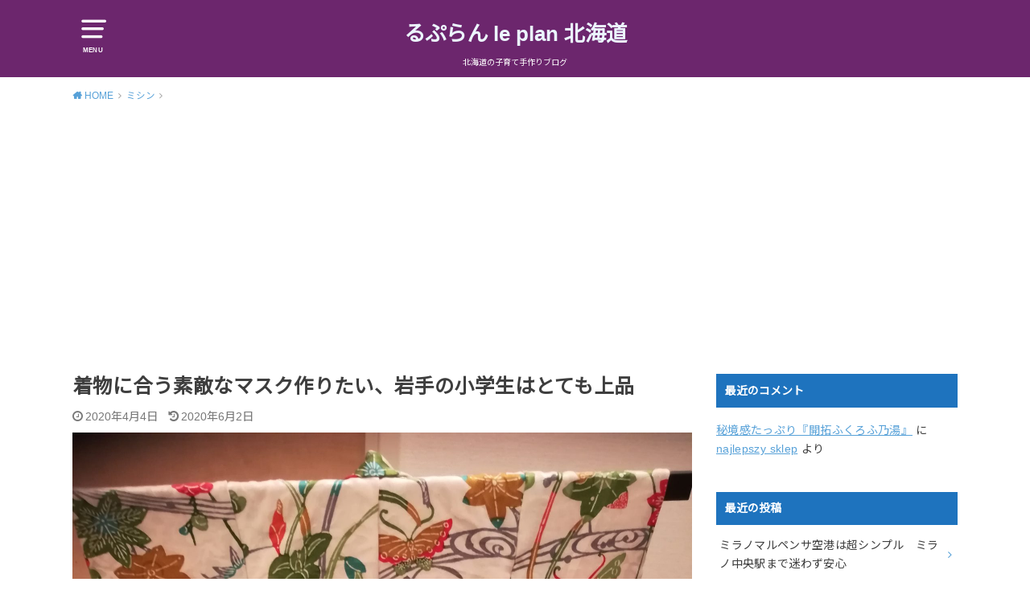

--- FILE ---
content_type: text/html; charset=UTF-8
request_url: https://www.le-plan.com/ryorisyo
body_size: 16751
content:
<!doctype html>
<html dir="ltr" lang="ja" prefix="og: https://ogp.me/ns#">

<head>

	<meta charset="utf-8">
	<meta http-equiv="X-UA-Compatible" content="IE=edge">
	<meta name="HandheldFriendly" content="True">
	<meta name="MobileOptimized" content="320">
	<meta name="viewport" content="width=device-width, initial-scale=1"/>
	<link rel="pingback" href="https://www.le-plan.com/xmlrpc.php"><title>着物に合う素敵なマスク作りたい、岩手の小学生はとても上品 | るぷらん le plan 北海道</title>

		<!-- All in One SEO 4.9.3 - aioseo.com -->
	<meta name="description" content="おはよう日本で紹介された入学式が素敵すぎて。伝統で上品な袴姿の入学式。着物柄の美しいマスクで作りたくなりました" />
	<meta name="robots" content="max-snippet:-1, max-image-preview:large, max-video-preview:-1" />
	<meta name="author" content="るぷらん"/>
	<meta name="keywords" content="美しいマスク、着物、綾里小学校" />
	<link rel="canonical" href="https://www.le-plan.com/ryorisyo" />
	<meta name="generator" content="All in One SEO (AIOSEO) 4.9.3" />
		<meta property="og:locale" content="ja_JP" />
		<meta property="og:site_name" content="るぷらん le plan   北海道 | 北海道の子育て手作りブログ" />
		<meta property="og:type" content="article" />
		<meta property="og:title" content="着物に合う素敵なマスク作りたい、岩手の小学生はとても上品 | るぷらん le plan 北海道" />
		<meta property="og:description" content="おはよう日本で紹介された入学式が素敵すぎて。伝統で上品な袴姿の入学式。着物柄の美しいマスクで作りたくなりました" />
		<meta property="og:url" content="https://www.le-plan.com/ryorisyo" />
		<meta property="article:published_time" content="2020-04-03T16:18:19+00:00" />
		<meta property="article:modified_time" content="2020-06-01T23:38:35+00:00" />
		<meta name="twitter:card" content="summary" />
		<meta name="twitter:title" content="着物に合う素敵なマスク作りたい、岩手の小学生はとても上品 | るぷらん le plan 北海道" />
		<meta name="twitter:description" content="おはよう日本で紹介された入学式が素敵すぎて。伝統で上品な袴姿の入学式。着物柄の美しいマスクで作りたくなりました" />
		<script type="application/ld+json" class="aioseo-schema">
			{"@context":"https:\/\/schema.org","@graph":[{"@type":"Article","@id":"https:\/\/www.le-plan.com\/ryorisyo#article","name":"\u7740\u7269\u306b\u5408\u3046\u7d20\u6575\u306a\u30de\u30b9\u30af\u4f5c\u308a\u305f\u3044\u3001\u5ca9\u624b\u306e\u5c0f\u5b66\u751f\u306f\u3068\u3066\u3082\u4e0a\u54c1 | \u308b\u3077\u3089\u3093 le plan \u5317\u6d77\u9053","headline":"\u7740\u7269\u306b\u5408\u3046\u7d20\u6575\u306a\u30de\u30b9\u30af\u4f5c\u308a\u305f\u3044\u3001\u5ca9\u624b\u306e\u5c0f\u5b66\u751f\u306f\u3068\u3066\u3082\u4e0a\u54c1","author":{"@id":"https:\/\/www.le-plan.com\/author\/le-plan#author"},"publisher":{"@id":"https:\/\/www.le-plan.com\/#person"},"image":{"@type":"ImageObject","url":"https:\/\/www.le-plan.com\/wp-content\/uploads\/2020\/04\/IMG_20200525_125501-scaled.jpg","width":1920,"height":2560,"caption":"btr"},"datePublished":"2020-04-04T01:18:19+09:00","dateModified":"2020-06-02T08:38:35+09:00","inLanguage":"ja","mainEntityOfPage":{"@id":"https:\/\/www.le-plan.com\/ryorisyo#webpage"},"isPartOf":{"@id":"https:\/\/www.le-plan.com\/ryorisyo#webpage"},"articleSection":"\u30df\u30b7\u30f3, \u5b50\u80b2\u3066, \u624b\u4f5c\u308a, \u707d\u5bb3"},{"@type":"BreadcrumbList","@id":"https:\/\/www.le-plan.com\/ryorisyo#breadcrumblist","itemListElement":[{"@type":"ListItem","@id":"https:\/\/www.le-plan.com#listItem","position":1,"name":"\u30db\u30fc\u30e0","item":"https:\/\/www.le-plan.com","nextItem":{"@type":"ListItem","@id":"https:\/\/www.le-plan.com\/category\/%e5%ad%90%e8%82%b2%e3%81%a6#listItem","name":"\u5b50\u80b2\u3066"}},{"@type":"ListItem","@id":"https:\/\/www.le-plan.com\/category\/%e5%ad%90%e8%82%b2%e3%81%a6#listItem","position":2,"name":"\u5b50\u80b2\u3066","item":"https:\/\/www.le-plan.com\/category\/%e5%ad%90%e8%82%b2%e3%81%a6","nextItem":{"@type":"ListItem","@id":"https:\/\/www.le-plan.com\/ryorisyo#listItem","name":"\u7740\u7269\u306b\u5408\u3046\u7d20\u6575\u306a\u30de\u30b9\u30af\u4f5c\u308a\u305f\u3044\u3001\u5ca9\u624b\u306e\u5c0f\u5b66\u751f\u306f\u3068\u3066\u3082\u4e0a\u54c1"},"previousItem":{"@type":"ListItem","@id":"https:\/\/www.le-plan.com#listItem","name":"\u30db\u30fc\u30e0"}},{"@type":"ListItem","@id":"https:\/\/www.le-plan.com\/ryorisyo#listItem","position":3,"name":"\u7740\u7269\u306b\u5408\u3046\u7d20\u6575\u306a\u30de\u30b9\u30af\u4f5c\u308a\u305f\u3044\u3001\u5ca9\u624b\u306e\u5c0f\u5b66\u751f\u306f\u3068\u3066\u3082\u4e0a\u54c1","previousItem":{"@type":"ListItem","@id":"https:\/\/www.le-plan.com\/category\/%e5%ad%90%e8%82%b2%e3%81%a6#listItem","name":"\u5b50\u80b2\u3066"}}]},{"@type":"Person","@id":"https:\/\/www.le-plan.com\/#person","name":"\u308b\u3077\u3089\u3093","image":{"@type":"ImageObject","@id":"https:\/\/www.le-plan.com\/ryorisyo#personImage","url":"https:\/\/secure.gravatar.com\/avatar\/7eb403188ab44c05ad9153a5451e79b060e644a1281cf80d02b3dfed7644d6d7?s=96&d=identicon&r=g","width":96,"height":96,"caption":"\u308b\u3077\u3089\u3093"}},{"@type":"Person","@id":"https:\/\/www.le-plan.com\/author\/le-plan#author","url":"https:\/\/www.le-plan.com\/author\/le-plan","name":"\u308b\u3077\u3089\u3093","image":{"@type":"ImageObject","@id":"https:\/\/www.le-plan.com\/ryorisyo#authorImage","url":"https:\/\/secure.gravatar.com\/avatar\/7eb403188ab44c05ad9153a5451e79b060e644a1281cf80d02b3dfed7644d6d7?s=96&d=identicon&r=g","width":96,"height":96,"caption":"\u308b\u3077\u3089\u3093"}},{"@type":"WebPage","@id":"https:\/\/www.le-plan.com\/ryorisyo#webpage","url":"https:\/\/www.le-plan.com\/ryorisyo","name":"\u7740\u7269\u306b\u5408\u3046\u7d20\u6575\u306a\u30de\u30b9\u30af\u4f5c\u308a\u305f\u3044\u3001\u5ca9\u624b\u306e\u5c0f\u5b66\u751f\u306f\u3068\u3066\u3082\u4e0a\u54c1 | \u308b\u3077\u3089\u3093 le plan \u5317\u6d77\u9053","description":"\u304a\u306f\u3088\u3046\u65e5\u672c\u3067\u7d39\u4ecb\u3055\u308c\u305f\u5165\u5b66\u5f0f\u304c\u7d20\u6575\u3059\u304e\u3066\u3002\u4f1d\u7d71\u3067\u4e0a\u54c1\u306a\u88b4\u59ff\u306e\u5165\u5b66\u5f0f\u3002\u7740\u7269\u67c4\u306e\u7f8e\u3057\u3044\u30de\u30b9\u30af\u3067\u4f5c\u308a\u305f\u304f\u306a\u308a\u307e\u3057\u305f","inLanguage":"ja","isPartOf":{"@id":"https:\/\/www.le-plan.com\/#website"},"breadcrumb":{"@id":"https:\/\/www.le-plan.com\/ryorisyo#breadcrumblist"},"author":{"@id":"https:\/\/www.le-plan.com\/author\/le-plan#author"},"creator":{"@id":"https:\/\/www.le-plan.com\/author\/le-plan#author"},"image":{"@type":"ImageObject","url":"https:\/\/www.le-plan.com\/wp-content\/uploads\/2020\/04\/IMG_20200525_125501-scaled.jpg","@id":"https:\/\/www.le-plan.com\/ryorisyo\/#mainImage","width":1920,"height":2560,"caption":"btr"},"primaryImageOfPage":{"@id":"https:\/\/www.le-plan.com\/ryorisyo#mainImage"},"datePublished":"2020-04-04T01:18:19+09:00","dateModified":"2020-06-02T08:38:35+09:00"},{"@type":"WebSite","@id":"https:\/\/www.le-plan.com\/#website","url":"https:\/\/www.le-plan.com\/","name":"\u308b\u3077\u3089\u3093 le plan   \u5317\u6d77\u9053","description":"\u5317\u6d77\u9053\u306e\u5b50\u80b2\u3066\u624b\u4f5c\u308a\u30d6\u30ed\u30b0","inLanguage":"ja","publisher":{"@id":"https:\/\/www.le-plan.com\/#person"}}]}
		</script>
		<!-- All in One SEO -->

<link rel='dns-prefetch' href='//webfonts.xserver.jp' />
<link rel='dns-prefetch' href='//fonts.googleapis.com' />
<link rel="alternate" type="application/rss+xml" title="るぷらん le plan   北海道 &raquo; フィード" href="https://www.le-plan.com/feed" />
<link rel="alternate" type="application/rss+xml" title="るぷらん le plan   北海道 &raquo; コメントフィード" href="https://www.le-plan.com/comments/feed" />
<link rel="alternate" title="oEmbed (JSON)" type="application/json+oembed" href="https://www.le-plan.com/wp-json/oembed/1.0/embed?url=https%3A%2F%2Fwww.le-plan.com%2Fryorisyo" />
<link rel="alternate" title="oEmbed (XML)" type="text/xml+oembed" href="https://www.le-plan.com/wp-json/oembed/1.0/embed?url=https%3A%2F%2Fwww.le-plan.com%2Fryorisyo&#038;format=xml" />
<style id='wp-img-auto-sizes-contain-inline-css' type='text/css'>
img:is([sizes=auto i],[sizes^="auto," i]){contain-intrinsic-size:3000px 1500px}
/*# sourceURL=wp-img-auto-sizes-contain-inline-css */
</style>
<style id='wp-emoji-styles-inline-css' type='text/css'>

	img.wp-smiley, img.emoji {
		display: inline !important;
		border: none !important;
		box-shadow: none !important;
		height: 1em !important;
		width: 1em !important;
		margin: 0 0.07em !important;
		vertical-align: -0.1em !important;
		background: none !important;
		padding: 0 !important;
	}
/*# sourceURL=wp-emoji-styles-inline-css */
</style>
<style id='wp-block-library-inline-css' type='text/css'>
:root{--wp-block-synced-color:#7a00df;--wp-block-synced-color--rgb:122,0,223;--wp-bound-block-color:var(--wp-block-synced-color);--wp-editor-canvas-background:#ddd;--wp-admin-theme-color:#007cba;--wp-admin-theme-color--rgb:0,124,186;--wp-admin-theme-color-darker-10:#006ba1;--wp-admin-theme-color-darker-10--rgb:0,107,160.5;--wp-admin-theme-color-darker-20:#005a87;--wp-admin-theme-color-darker-20--rgb:0,90,135;--wp-admin-border-width-focus:2px}@media (min-resolution:192dpi){:root{--wp-admin-border-width-focus:1.5px}}.wp-element-button{cursor:pointer}:root .has-very-light-gray-background-color{background-color:#eee}:root .has-very-dark-gray-background-color{background-color:#313131}:root .has-very-light-gray-color{color:#eee}:root .has-very-dark-gray-color{color:#313131}:root .has-vivid-green-cyan-to-vivid-cyan-blue-gradient-background{background:linear-gradient(135deg,#00d084,#0693e3)}:root .has-purple-crush-gradient-background{background:linear-gradient(135deg,#34e2e4,#4721fb 50%,#ab1dfe)}:root .has-hazy-dawn-gradient-background{background:linear-gradient(135deg,#faaca8,#dad0ec)}:root .has-subdued-olive-gradient-background{background:linear-gradient(135deg,#fafae1,#67a671)}:root .has-atomic-cream-gradient-background{background:linear-gradient(135deg,#fdd79a,#004a59)}:root .has-nightshade-gradient-background{background:linear-gradient(135deg,#330968,#31cdcf)}:root .has-midnight-gradient-background{background:linear-gradient(135deg,#020381,#2874fc)}:root{--wp--preset--font-size--normal:16px;--wp--preset--font-size--huge:42px}.has-regular-font-size{font-size:1em}.has-larger-font-size{font-size:2.625em}.has-normal-font-size{font-size:var(--wp--preset--font-size--normal)}.has-huge-font-size{font-size:var(--wp--preset--font-size--huge)}.has-text-align-center{text-align:center}.has-text-align-left{text-align:left}.has-text-align-right{text-align:right}.has-fit-text{white-space:nowrap!important}#end-resizable-editor-section{display:none}.aligncenter{clear:both}.items-justified-left{justify-content:flex-start}.items-justified-center{justify-content:center}.items-justified-right{justify-content:flex-end}.items-justified-space-between{justify-content:space-between}.screen-reader-text{border:0;clip-path:inset(50%);height:1px;margin:-1px;overflow:hidden;padding:0;position:absolute;width:1px;word-wrap:normal!important}.screen-reader-text:focus{background-color:#ddd;clip-path:none;color:#444;display:block;font-size:1em;height:auto;left:5px;line-height:normal;padding:15px 23px 14px;text-decoration:none;top:5px;width:auto;z-index:100000}html :where(.has-border-color){border-style:solid}html :where([style*=border-top-color]){border-top-style:solid}html :where([style*=border-right-color]){border-right-style:solid}html :where([style*=border-bottom-color]){border-bottom-style:solid}html :where([style*=border-left-color]){border-left-style:solid}html :where([style*=border-width]){border-style:solid}html :where([style*=border-top-width]){border-top-style:solid}html :where([style*=border-right-width]){border-right-style:solid}html :where([style*=border-bottom-width]){border-bottom-style:solid}html :where([style*=border-left-width]){border-left-style:solid}html :where(img[class*=wp-image-]){height:auto;max-width:100%}:where(figure){margin:0 0 1em}html :where(.is-position-sticky){--wp-admin--admin-bar--position-offset:var(--wp-admin--admin-bar--height,0px)}@media screen and (max-width:600px){html :where(.is-position-sticky){--wp-admin--admin-bar--position-offset:0px}}

/*# sourceURL=wp-block-library-inline-css */
</style><style id='wp-block-paragraph-inline-css' type='text/css'>
.is-small-text{font-size:.875em}.is-regular-text{font-size:1em}.is-large-text{font-size:2.25em}.is-larger-text{font-size:3em}.has-drop-cap:not(:focus):first-letter{float:left;font-size:8.4em;font-style:normal;font-weight:100;line-height:.68;margin:.05em .1em 0 0;text-transform:uppercase}body.rtl .has-drop-cap:not(:focus):first-letter{float:none;margin-left:.1em}p.has-drop-cap.has-background{overflow:hidden}:root :where(p.has-background){padding:1.25em 2.375em}:where(p.has-text-color:not(.has-link-color)) a{color:inherit}p.has-text-align-left[style*="writing-mode:vertical-lr"],p.has-text-align-right[style*="writing-mode:vertical-rl"]{rotate:180deg}
/*# sourceURL=https://www.le-plan.com/wp-includes/blocks/paragraph/style.min.css */
</style>
<style id='global-styles-inline-css' type='text/css'>
:root{--wp--preset--aspect-ratio--square: 1;--wp--preset--aspect-ratio--4-3: 4/3;--wp--preset--aspect-ratio--3-4: 3/4;--wp--preset--aspect-ratio--3-2: 3/2;--wp--preset--aspect-ratio--2-3: 2/3;--wp--preset--aspect-ratio--16-9: 16/9;--wp--preset--aspect-ratio--9-16: 9/16;--wp--preset--color--black: #000000;--wp--preset--color--cyan-bluish-gray: #abb8c3;--wp--preset--color--white: #ffffff;--wp--preset--color--pale-pink: #f78da7;--wp--preset--color--vivid-red: #cf2e2e;--wp--preset--color--luminous-vivid-orange: #ff6900;--wp--preset--color--luminous-vivid-amber: #fcb900;--wp--preset--color--light-green-cyan: #7bdcb5;--wp--preset--color--vivid-green-cyan: #00d084;--wp--preset--color--pale-cyan-blue: #8ed1fc;--wp--preset--color--vivid-cyan-blue: #0693e3;--wp--preset--color--vivid-purple: #9b51e0;--wp--preset--gradient--vivid-cyan-blue-to-vivid-purple: linear-gradient(135deg,rgb(6,147,227) 0%,rgb(155,81,224) 100%);--wp--preset--gradient--light-green-cyan-to-vivid-green-cyan: linear-gradient(135deg,rgb(122,220,180) 0%,rgb(0,208,130) 100%);--wp--preset--gradient--luminous-vivid-amber-to-luminous-vivid-orange: linear-gradient(135deg,rgb(252,185,0) 0%,rgb(255,105,0) 100%);--wp--preset--gradient--luminous-vivid-orange-to-vivid-red: linear-gradient(135deg,rgb(255,105,0) 0%,rgb(207,46,46) 100%);--wp--preset--gradient--very-light-gray-to-cyan-bluish-gray: linear-gradient(135deg,rgb(238,238,238) 0%,rgb(169,184,195) 100%);--wp--preset--gradient--cool-to-warm-spectrum: linear-gradient(135deg,rgb(74,234,220) 0%,rgb(151,120,209) 20%,rgb(207,42,186) 40%,rgb(238,44,130) 60%,rgb(251,105,98) 80%,rgb(254,248,76) 100%);--wp--preset--gradient--blush-light-purple: linear-gradient(135deg,rgb(255,206,236) 0%,rgb(152,150,240) 100%);--wp--preset--gradient--blush-bordeaux: linear-gradient(135deg,rgb(254,205,165) 0%,rgb(254,45,45) 50%,rgb(107,0,62) 100%);--wp--preset--gradient--luminous-dusk: linear-gradient(135deg,rgb(255,203,112) 0%,rgb(199,81,192) 50%,rgb(65,88,208) 100%);--wp--preset--gradient--pale-ocean: linear-gradient(135deg,rgb(255,245,203) 0%,rgb(182,227,212) 50%,rgb(51,167,181) 100%);--wp--preset--gradient--electric-grass: linear-gradient(135deg,rgb(202,248,128) 0%,rgb(113,206,126) 100%);--wp--preset--gradient--midnight: linear-gradient(135deg,rgb(2,3,129) 0%,rgb(40,116,252) 100%);--wp--preset--font-size--small: 13px;--wp--preset--font-size--medium: 20px;--wp--preset--font-size--large: 36px;--wp--preset--font-size--x-large: 42px;--wp--preset--spacing--20: 0.44rem;--wp--preset--spacing--30: 0.67rem;--wp--preset--spacing--40: 1rem;--wp--preset--spacing--50: 1.5rem;--wp--preset--spacing--60: 2.25rem;--wp--preset--spacing--70: 3.38rem;--wp--preset--spacing--80: 5.06rem;--wp--preset--shadow--natural: 6px 6px 9px rgba(0, 0, 0, 0.2);--wp--preset--shadow--deep: 12px 12px 50px rgba(0, 0, 0, 0.4);--wp--preset--shadow--sharp: 6px 6px 0px rgba(0, 0, 0, 0.2);--wp--preset--shadow--outlined: 6px 6px 0px -3px rgb(255, 255, 255), 6px 6px rgb(0, 0, 0);--wp--preset--shadow--crisp: 6px 6px 0px rgb(0, 0, 0);}:where(.is-layout-flex){gap: 0.5em;}:where(.is-layout-grid){gap: 0.5em;}body .is-layout-flex{display: flex;}.is-layout-flex{flex-wrap: wrap;align-items: center;}.is-layout-flex > :is(*, div){margin: 0;}body .is-layout-grid{display: grid;}.is-layout-grid > :is(*, div){margin: 0;}:where(.wp-block-columns.is-layout-flex){gap: 2em;}:where(.wp-block-columns.is-layout-grid){gap: 2em;}:where(.wp-block-post-template.is-layout-flex){gap: 1.25em;}:where(.wp-block-post-template.is-layout-grid){gap: 1.25em;}.has-black-color{color: var(--wp--preset--color--black) !important;}.has-cyan-bluish-gray-color{color: var(--wp--preset--color--cyan-bluish-gray) !important;}.has-white-color{color: var(--wp--preset--color--white) !important;}.has-pale-pink-color{color: var(--wp--preset--color--pale-pink) !important;}.has-vivid-red-color{color: var(--wp--preset--color--vivid-red) !important;}.has-luminous-vivid-orange-color{color: var(--wp--preset--color--luminous-vivid-orange) !important;}.has-luminous-vivid-amber-color{color: var(--wp--preset--color--luminous-vivid-amber) !important;}.has-light-green-cyan-color{color: var(--wp--preset--color--light-green-cyan) !important;}.has-vivid-green-cyan-color{color: var(--wp--preset--color--vivid-green-cyan) !important;}.has-pale-cyan-blue-color{color: var(--wp--preset--color--pale-cyan-blue) !important;}.has-vivid-cyan-blue-color{color: var(--wp--preset--color--vivid-cyan-blue) !important;}.has-vivid-purple-color{color: var(--wp--preset--color--vivid-purple) !important;}.has-black-background-color{background-color: var(--wp--preset--color--black) !important;}.has-cyan-bluish-gray-background-color{background-color: var(--wp--preset--color--cyan-bluish-gray) !important;}.has-white-background-color{background-color: var(--wp--preset--color--white) !important;}.has-pale-pink-background-color{background-color: var(--wp--preset--color--pale-pink) !important;}.has-vivid-red-background-color{background-color: var(--wp--preset--color--vivid-red) !important;}.has-luminous-vivid-orange-background-color{background-color: var(--wp--preset--color--luminous-vivid-orange) !important;}.has-luminous-vivid-amber-background-color{background-color: var(--wp--preset--color--luminous-vivid-amber) !important;}.has-light-green-cyan-background-color{background-color: var(--wp--preset--color--light-green-cyan) !important;}.has-vivid-green-cyan-background-color{background-color: var(--wp--preset--color--vivid-green-cyan) !important;}.has-pale-cyan-blue-background-color{background-color: var(--wp--preset--color--pale-cyan-blue) !important;}.has-vivid-cyan-blue-background-color{background-color: var(--wp--preset--color--vivid-cyan-blue) !important;}.has-vivid-purple-background-color{background-color: var(--wp--preset--color--vivid-purple) !important;}.has-black-border-color{border-color: var(--wp--preset--color--black) !important;}.has-cyan-bluish-gray-border-color{border-color: var(--wp--preset--color--cyan-bluish-gray) !important;}.has-white-border-color{border-color: var(--wp--preset--color--white) !important;}.has-pale-pink-border-color{border-color: var(--wp--preset--color--pale-pink) !important;}.has-vivid-red-border-color{border-color: var(--wp--preset--color--vivid-red) !important;}.has-luminous-vivid-orange-border-color{border-color: var(--wp--preset--color--luminous-vivid-orange) !important;}.has-luminous-vivid-amber-border-color{border-color: var(--wp--preset--color--luminous-vivid-amber) !important;}.has-light-green-cyan-border-color{border-color: var(--wp--preset--color--light-green-cyan) !important;}.has-vivid-green-cyan-border-color{border-color: var(--wp--preset--color--vivid-green-cyan) !important;}.has-pale-cyan-blue-border-color{border-color: var(--wp--preset--color--pale-cyan-blue) !important;}.has-vivid-cyan-blue-border-color{border-color: var(--wp--preset--color--vivid-cyan-blue) !important;}.has-vivid-purple-border-color{border-color: var(--wp--preset--color--vivid-purple) !important;}.has-vivid-cyan-blue-to-vivid-purple-gradient-background{background: var(--wp--preset--gradient--vivid-cyan-blue-to-vivid-purple) !important;}.has-light-green-cyan-to-vivid-green-cyan-gradient-background{background: var(--wp--preset--gradient--light-green-cyan-to-vivid-green-cyan) !important;}.has-luminous-vivid-amber-to-luminous-vivid-orange-gradient-background{background: var(--wp--preset--gradient--luminous-vivid-amber-to-luminous-vivid-orange) !important;}.has-luminous-vivid-orange-to-vivid-red-gradient-background{background: var(--wp--preset--gradient--luminous-vivid-orange-to-vivid-red) !important;}.has-very-light-gray-to-cyan-bluish-gray-gradient-background{background: var(--wp--preset--gradient--very-light-gray-to-cyan-bluish-gray) !important;}.has-cool-to-warm-spectrum-gradient-background{background: var(--wp--preset--gradient--cool-to-warm-spectrum) !important;}.has-blush-light-purple-gradient-background{background: var(--wp--preset--gradient--blush-light-purple) !important;}.has-blush-bordeaux-gradient-background{background: var(--wp--preset--gradient--blush-bordeaux) !important;}.has-luminous-dusk-gradient-background{background: var(--wp--preset--gradient--luminous-dusk) !important;}.has-pale-ocean-gradient-background{background: var(--wp--preset--gradient--pale-ocean) !important;}.has-electric-grass-gradient-background{background: var(--wp--preset--gradient--electric-grass) !important;}.has-midnight-gradient-background{background: var(--wp--preset--gradient--midnight) !important;}.has-small-font-size{font-size: var(--wp--preset--font-size--small) !important;}.has-medium-font-size{font-size: var(--wp--preset--font-size--medium) !important;}.has-large-font-size{font-size: var(--wp--preset--font-size--large) !important;}.has-x-large-font-size{font-size: var(--wp--preset--font-size--x-large) !important;}
/*# sourceURL=global-styles-inline-css */
</style>

<style id='classic-theme-styles-inline-css' type='text/css'>
/*! This file is auto-generated */
.wp-block-button__link{color:#fff;background-color:#32373c;border-radius:9999px;box-shadow:none;text-decoration:none;padding:calc(.667em + 2px) calc(1.333em + 2px);font-size:1.125em}.wp-block-file__button{background:#32373c;color:#fff;text-decoration:none}
/*# sourceURL=/wp-includes/css/classic-themes.min.css */
</style>
<link rel='stylesheet' id='contact-form-7-css' href='https://www.le-plan.com/wp-content/plugins/contact-form-7/includes/css/styles.css?ver=5.7.7' type='text/css' media='all' />
<link rel='stylesheet' id='style-css' href='https://www.le-plan.com/wp-content/themes/yswallow/style.css' type='text/css' media='all' />
<style id='style-inline-css' type='text/css'>
.animated{animation-duration:1.2s;animation-fill-mode:both;animation-delay:0s;animation-timing-function:ease-out}.wpcf7 .screen-reader-response{position:static}.animated{animation-fill-mode:none}@keyframes fadeIn{from{opacity:0}to{opacity:1}}.fadeIn{animation-name:fadeIn}@keyframes fadeInDown{from{opacity:0;transform:translate3d(0,-10px,0)}to{opacity:1;transform:none}}.fadeInDown{animation-name:fadeInDown}@keyframes fadeInDownBig{from{opacity:0;transform:translate3d(0,-100%,0)}to{opacity:1;transform:none}}.fadeInDownBig{animation-name:fadeInDownBig}@keyframes fadeInLeft{from{opacity:0;transform:translate3d(-10px,0,0)}to{opacity:1;transform:none}}.fadeInLeft{animation-name:fadeInLeft}@keyframes fadeInLeftBig{from{opacity:0;transform:translate3d(-100%,0,0)}to{opacity:1;transform:none}}.fadeInLeftBig{animation-name:fadeInLeftBig}@keyframes fadeInRight{from{opacity:0;transform:translate3d(10px,0,0)}to{opacity:1;transform:none}}.fadeInRight{animation-name:fadeInRight}@keyframes fadeInRightBig{from{opacity:0;transform:translate3d(100%,0,0)}to{opacity:1;transform:none}}.fadeInRightBig{animation-name:fadeInRightBig}@keyframes fadeInUp{from{opacity:0;transform:translate3d(0,10px,0)}to{opacity:1;transform:none}}.fadeInUp{animation-name:fadeInUp}@keyframes fadeInUpBig{from{opacity:0;transform:translate3d(0,100%,0)}to{opacity:1;transform:none}}.fadeInUpBig{animation-name:fadeInUpBig}
/*# sourceURL=style-inline-css */
</style>
<link rel='stylesheet' id='child-style-css' href='https://www.le-plan.com/wp-content/themes/yswallow_custom/style.css' type='text/css' media='all' />
<link rel='stylesheet' id='gf_Notojp-css' href='https://fonts.googleapis.com/css?family=Noto+Sans+JP&#038;display=swap' type='text/css' media='all' />
<link rel='stylesheet' id='fontawesome-css' href='https://www.le-plan.com/wp-content/themes/yswallow/library/css/font-awesome.min.css' type='text/css' media='all' />
<script type="text/javascript" src="https://www.le-plan.com/wp-includes/js/jquery/jquery.min.js?ver=3.7.1" id="jquery-core-js"></script>
<script type="text/javascript" src="https://www.le-plan.com/wp-includes/js/jquery/jquery-migrate.min.js?ver=3.4.1" id="jquery-migrate-js"></script>
<script type="text/javascript" src="//webfonts.xserver.jp/js/xserverv3.js?fadein=0&amp;ver=2.0.9" id="typesquare_std-js"></script>
<link rel="https://api.w.org/" href="https://www.le-plan.com/wp-json/" /><link rel="alternate" title="JSON" type="application/json" href="https://www.le-plan.com/wp-json/wp/v2/posts/598" /><link rel="EditURI" type="application/rsd+xml" title="RSD" href="https://www.le-plan.com/xmlrpc.php?rsd" />
<meta name="generator" content="WordPress 6.9" />
<link rel='shortlink' href='https://www.le-plan.com/?p=598' />
<meta name="generator" content="Site Kit by Google 1.99.0" /><script data-ad-client="ca-pub-1859485744239621" async src="https://pagead2.googlesyndication.com/pagead/js/adsbygoogle.js"></script><style type="text/css">
body, #breadcrumb li a::after{ color: #3E3E3E;}
a, #breadcrumb li a i, .authorbox .author_sns li a::before,.widget li a:after{ color: #57a1d8;}
a:hover{ color: #9eccef;}
.article-footer .post-categories li a,.article-footer .tags a{ background: #57a1d8; border-color:#57a1d8;}
.article-footer .tags a{ color:#57a1d8; background: none;}
.article-footer .post-categories li a:hover,.article-footer .tags a:hover{ background:#9eccef;  border-color:#9eccef;}
input[type="text"],input[type="password"],input[type="datetime"],input[type="datetime-local"],input[type="date"],input[type="month"],input[type="time"],input[type="week"],input[type="number"],input[type="email"],input[type="url"],input[type="search"],input[type="tel"],input[type="color"],select,textarea,.field { background-color: #ffffff;}
#header{ color: #ffffff; background: #6c266d;}
#logo a{ color: #ecf6ff;}
@media only screen and (min-width: 768px) {
	#g_nav .nav > li::after{ background: #ecf6ff;}
	#g_nav .nav li ul.sub-menu, #g_nav .nav li ul.children{ background: #8224e3;color: #ffffff;}
	.archives-list .post-list a .eyecatch::after{ background: #57a1d8;}
}

.slick-prev:before, .slick-next:before, .accordionBtn, #submit, button, html input[type="button"], input[type="reset"], input[type="submit"], .pagination a:hover, .pagination a:focus,.page-links a:hover, .page-links a:focus { background-color: #57a1d8;}
.accordionBtn.active, #submit:hover, #submit:focus{ background-color: #9eccef;}
.entry-content h2, .homeadd_wrap .widgettitle, .widgettitle, .eyecatch .cat-name, ul.wpp-list li a:before, .cat_postlist .catttl span::before, .cat_postlist .catttl span::after, .accordion::before{ background: #1e73be; color: #ffffff;}
.entry-content h3,.entry-content h4{ border-color: #1e73be;}
.h_balloon .entry-content h2:after{ border-top-color: #1e73be;}
.entry-content ol li:before{ background: #1e73be; border-color: #1e73be;  color: #ffffff;}
.entry-content ol li ol li:before{ color: #1e73be;}
.entry-content ul li:before{ color: #1e73be;}
.entry-content blockquote::before,.entry-content blockquote::after{color: #1e73be;}

.btn-wrap a{background: #57a1d8;border: 1px solid #57a1d8;}
.btn-wrap a:hover,.widget .btn-wrap:not(.simple) a:hover{color: #57a1d8;border-color: #57a1d8;}
.btn-wrap.simple a, .pagination a, .pagination span,.page-links a{border-color: #57a1d8; color: #57a1d8;}
.btn-wrap.simple a:hover, .pagination .current,.pagination .current:hover,.page-links ul > li > span{background-color: #57a1d8;}

#footer-top::before{background-color: #1e73be;}
#footer,.cta-inner{background-color: #8224e3; color: #ffffff;}

</style>
<script async src="https://www.googletagmanager.com/gtag/js?id=375169711"></script>
<script>
  window.dataLayer = window.dataLayer || [];
  function gtag(){dataLayer.push(arguments);}
  gtag('js', new Date());

  gtag('config', '375169711');
</script></head>

<body class="wp-singular post-template-default single single-post postid-598 single-format-standard wp-theme-yswallow wp-child-theme-yswallow_custom pd_normal h_default date_on catlabeloff pannavi_on">
	<div id="container">


<header id="header" class="header animated fadeIn">
<div id="inner-header" class="wrap cf">

<a href="#spnavi" data-remodal-target="spnavi" class="nav_btn"><span class="text">MENU</span></a><div class="remodal" data-remodal-id="spnavi" data-remodal-options="hashTracking:false"><button data-remodal-action="close" class="remodal-close"><span class="text gf">CLOSE</span></button><div id="categories-3" class="widget widget_categories"><h4 class="widgettitle"><span>カテゴリー</span></h4>
			<ul>
					<li class="cat-item cat-item-14"><a href="https://www.le-plan.com/category/e%e3%83%86%e3%83%ac">Eテレ</a>
</li>
	<li class="cat-item cat-item-6"><a href="https://www.le-plan.com/category/%e3%83%9f%e3%82%b7%e3%83%b3">ミシン</a>
</li>
	<li class="cat-item cat-item-15"><a href="https://www.le-plan.com/category/%e3%83%a9%e3%83%b3%e3%83%89%e3%82%bb%e3%83%ab">ランドセル</a>
</li>
	<li class="cat-item cat-item-11"><a href="https://www.le-plan.com/category/%e5%85%8d%e7%96%ab%e5%8a%9b-2">免疫力</a>
</li>
	<li class="cat-item cat-item-5"><a href="https://www.le-plan.com/category/%e5%85%ac%e5%9c%92">公園</a>
</li>
	<li class="cat-item cat-item-9"><a href="https://www.le-plan.com/category/%e5%8c%97%e6%b5%b7%e9%81%93%e5%a4%96">北海道外</a>
</li>
	<li class="cat-item cat-item-2"><a href="https://www.le-plan.com/category/%e5%ad%90%e8%82%b2%e3%81%a6">子育て</a>
</li>
	<li class="cat-item cat-item-8"><a href="https://www.le-plan.com/category/%e6%89%8b%e4%bd%9c%e3%82%8a">手作り</a>
</li>
	<li class="cat-item cat-item-3"><a href="https://www.le-plan.com/category/%e6%96%99%e7%90%86">料理</a>
</li>
	<li class="cat-item cat-item-1"><a href="https://www.le-plan.com/category/%e6%9c%aa%e5%88%86%e9%a1%9e">未分類</a>
</li>
	<li class="cat-item cat-item-4"><a href="https://www.le-plan.com/category/%e6%b8%a9%e6%b3%89">温泉</a>
</li>
	<li class="cat-item cat-item-12"><a href="https://www.le-plan.com/category/%e7%81%bd%e5%ae%b3">災害</a>
</li>
			</ul>

			</div><div id="search-3" class="widget widget_search"><form role="search" method="get" id="searchform" class="searchform cf" action="https://www.le-plan.com/" >
		<input type="search" placeholder="キーワードを入力" value="" name="s" id="s" />
		<button type="submit" id="searchsubmit"></button>
		</form></div><div id="pages-4" class="widget widget_pages"><h4 class="widgettitle"><span>お問い合わせ</span></h4>
			<ul>
				<li class="page_item page-item-656"><a href="https://www.le-plan.com/otoiawase">お問い合わせ</a></li>
<li class="page_item page-item-838"><a href="https://www.le-plan.com/privacypolicy">管理者情報、プライバシーポリシーについて</a></li>
			</ul>

			</div><button data-remodal-action="close" class="remodal-close"><span class="text gf">CLOSE</span></button></div><div id="logo" class="fs_s "><p class="h1 text"><a href="https://www.le-plan.com">るぷらん le plan   北海道</a></p><p class="site_description">北海道の子育て手作りブログ</p></div><div id="g_nav" class="g_nav-sp animated anidelayS fadeIn"></div>
</div>
</header>





<div id="breadcrumb" class="breadcrumb animated fadeIn cf"><div class="wrap"><ul class="breadcrumb__ul" itemscope itemtype="http://schema.org/BreadcrumbList"><li class="breadcrumb__li bc_homelink" itemprop="itemListElement" itemscope itemtype="http://schema.org/ListItem"><a class="breadcrumb__link" itemprop="item" href="https://www.le-plan.com/"><span itemprop="name"> HOME</span></a><meta itemprop="position" content="1" /></li><li class="breadcrumb__li" itemprop="itemListElement" itemscope itemtype="http://schema.org/ListItem"><a class="breadcrumb__link" itemprop="item" href="https://www.le-plan.com/category/%e3%83%9f%e3%82%b7%e3%83%b3"><span itemprop="name">ミシン</span></a><meta itemprop="position" content="2" /></li><li class="breadcrumb__li bc_posttitle" itemprop="itemListElement" itemscope itemtype="http://schema.org/ListItem"><span itemprop="name">着物に合う素敵なマスク作りたい、岩手の小学生はとても上品</span><meta itemprop="position" content="3" /></li></ul></div></div>

<div id="content">
<div id="inner-content" class="wrap cf">

<div class="main-wrap">
<main id="main" class="animated anidelayS fadeIn" role="main">

<article id="post-598" class="post-598 post type-post status-publish format-standard has-post-thumbnail hentry category-6 category-2 category-8 category-12 article cf" role="article">
<header class="article-header entry-header">
<div class="inner">
<h1 class="entry-title single-title" itemprop="headline" rel="bookmark">着物に合う素敵なマスク作りたい、岩手の小学生はとても上品</h1>

<div class="byline entry-meta vcard cf">

<time class="time__date date gf entry-date updated">2020年4月4日</time><time class="time__date date gf entry-date undo updated" datetime="2020-06-02">2020年6月2日</time>

</div>

<figure class="eyecatch">
<img width="1920" height="2560" src="https://www.le-plan.com/wp-content/uploads/2020/04/IMG_20200525_125501-scaled.jpg" class="attachment-post-thumbnail size-post-thumbnail wp-post-image" alt="" decoding="async" fetchpriority="high" srcset="https://www.le-plan.com/wp-content/uploads/2020/04/IMG_20200525_125501-scaled.jpg 1920w, https://www.le-plan.com/wp-content/uploads/2020/04/IMG_20200525_125501-225x300.jpg 225w, https://www.le-plan.com/wp-content/uploads/2020/04/IMG_20200525_125501-768x1024.jpg 768w, https://www.le-plan.com/wp-content/uploads/2020/04/IMG_20200525_125501-1152x1536.jpg 1152w, https://www.le-plan.com/wp-content/uploads/2020/04/IMG_20200525_125501-1536x2048.jpg 1536w" sizes="(max-width: 1920px) 100vw, 1920px" /><figcaption class="eyecatch-caption-text">btr</figcaption>
<span class="cat-name cat-id-6">ミシン</span>
</figure>

</div>
</header>


<div class="share short">
<div class="sns">
<ul class="cf">

<li class="twitter"> 
<a target="blank" href="//twitter.com/intent/tweet?url=https%3A%2F%2Fwww.le-plan.com%2Fryorisyo&text=%E7%9D%80%E7%89%A9%E3%81%AB%E5%90%88%E3%81%86%E7%B4%A0%E6%95%B5%E3%81%AA%E3%83%9E%E3%82%B9%E3%82%AF%E4%BD%9C%E3%82%8A%E3%81%9F%E3%81%84%E3%80%81%E5%B2%A9%E6%89%8B%E3%81%AE%E5%B0%8F%E5%AD%A6%E7%94%9F%E3%81%AF%E3%81%A8%E3%81%A6%E3%82%82%E4%B8%8A%E5%93%81&tw_p=tweetbutton" onclick="window.open(this.href, 'tweetwindow', 'width=550, height=450,personalbar=0,toolbar=0,scrollbars=1,resizable=1'); return false;"><span class="text">ポスト</span><span class="count"></span></a>
</li>

<li class="facebook">
<a href="//www.facebook.com/sharer.php?src=bm&u=https%3A%2F%2Fwww.le-plan.com%2Fryorisyo&t=%E7%9D%80%E7%89%A9%E3%81%AB%E5%90%88%E3%81%86%E7%B4%A0%E6%95%B5%E3%81%AA%E3%83%9E%E3%82%B9%E3%82%AF%E4%BD%9C%E3%82%8A%E3%81%9F%E3%81%84%E3%80%81%E5%B2%A9%E6%89%8B%E3%81%AE%E5%B0%8F%E5%AD%A6%E7%94%9F%E3%81%AF%E3%81%A8%E3%81%A6%E3%82%82%E4%B8%8A%E5%93%81" onclick="javascript:window.open(this.href, '', 'menubar=no,toolbar=no,resizable=yes,scrollbars=yes,height=300,width=600');return false;"><span class="text">シェア</span><span class="count"></span></a>
</li>

<li class="hatebu">       
<a href="//b.hatena.ne.jp/add?mode=confirm&url=https://www.le-plan.com/ryorisyo&title=%E7%9D%80%E7%89%A9%E3%81%AB%E5%90%88%E3%81%86%E7%B4%A0%E6%95%B5%E3%81%AA%E3%83%9E%E3%82%B9%E3%82%AF%E4%BD%9C%E3%82%8A%E3%81%9F%E3%81%84%E3%80%81%E5%B2%A9%E6%89%8B%E3%81%AE%E5%B0%8F%E5%AD%A6%E7%94%9F%E3%81%AF%E3%81%A8%E3%81%A6%E3%82%82%E4%B8%8A%E5%93%81" onclick="window.open(this.href, 'HBwindow', 'width=600, height=400, menubar=no, toolbar=no, scrollbars=yes'); return false;" target="_blank"><span class="text">はてブ</span><span class="count"></span></a>
</li>

<li class="line">
<a href="//line.me/R/msg/text/?%E7%9D%80%E7%89%A9%E3%81%AB%E5%90%88%E3%81%86%E7%B4%A0%E6%95%B5%E3%81%AA%E3%83%9E%E3%82%B9%E3%82%AF%E4%BD%9C%E3%82%8A%E3%81%9F%E3%81%84%E3%80%81%E5%B2%A9%E6%89%8B%E3%81%AE%E5%B0%8F%E5%AD%A6%E7%94%9F%E3%81%AF%E3%81%A8%E3%81%A6%E3%82%82%E4%B8%8A%E5%93%81%0Ahttps%3A%2F%2Fwww.le-plan.com%2Fryorisyo" target="_blank"><span class="text">送る</span></a>
</li>

<li class="pocket">
<a href="//getpocket.com/edit?url=https://www.le-plan.com/ryorisyo&title=着物に合う素敵なマスク作りたい、岩手の小学生はとても上品" onclick="window.open(this.href, 'FBwindow', 'width=550, height=350, menubar=no, toolbar=no, scrollbars=yes'); return false;"><span class="text">Pocket</span><span class="count"></span></a></li>

</ul>
</div> 
</div>



<section class="entry-content cf">



<p>こんにちは、るぷらんです。</p>



<p>1月末から始まったマスクの買い占めから、マスクの品薄状態が続きついに総理がガーゼマスク配る話まで出てきました。</p>



<p>あの昭和感たっぷりのマスク。不織布のマスクに比べて面積が小さく、口の周りを絆創膏のように貼った感が令和の時代には滑稽に見えるから要らないと言われる所以であると思います。</p>



<p>本当に配るなら老健施設に送るとか、病院の入院患者さんに送るとか、欲しい方だけでよいかなと思います。</p>



<p>もし私のところにもし届いたら、両端の糸ほどいて立体マスク４枚に生まれ変わらせてげようと思うところです。</p>



<p>去年から、給食マスクを作っていたので、作ることには抵抗無いのですが、２月の初めは、手作りマスクをつけることにちょっと勇気がいるというか、視線を感じていました。</p>



<p>本当に地味目の生地で作ったのですが、目立ってたと思います。</p>



<p>ガーゼマスクなんかみっともないと思っていたからかな。給食マスクはかわいい柄で作っていて娘も喜んでいましたし、マスク買えないし背に腹はかえられないと強行したような。</p>



<p>でも最近、お洒落なマスクしているなという人を見かけるようになりました。大人も手作りマスクがおかしくなくなって来ました。これは本当に嬉しい事です。しかし、材料不足で思うように作れないもどかしさを感じています。</p>



<p>さて、４月２日の朝NHKのニュースで紹介された東北の岩手県大船渡線の綾里小学校の入学式が伝統の着物と袴姿でとても可愛らしかったのです。</p>



<p>その着物に合う様に作られたマスクが素敵でした。こんなマスク私も作りたいと思い、素敵なお母様方に感動です。不織布のマスクが残念に見えた瞬間でした。</p>



<p></p>



<p>何も知らない土地のことですが、こういう伝統はきちんと残して欲しいです。日本人の良さが滲み出て、とても上品でした。節目の行事は本当に大事なんですよ。この災いをきっかけにこの先節目の行事無しにはして欲しくないですね。</p>



<p>昔は、出産して退院する時に着物で退院したと母から聞いてびっくりしました。母は着物を縫えるし自分で着付けもできるからかも知れないですが特別な事では無かったようです</p>



<p>理想はダブルガーゼですが、今入手困難です。素敵な生地を見つけたらそれをマスクにすると良いと思います。</p>



<p>コットン１００％の手ぬぐいのような生地でも良いと思います。素敵な着物地や浴衣の生地でもできますね。</p>



<p>私は日本手ぬぐいで作ってみました。着物にも合いそうです。</p>



<p>作り方はダブルガーゼで立体マスクを作ってみよう（型紙あり）のページで紹介しています。</p>



<p></p>



<p></p>



<p></p>



<p></p>

<div id="custom_html-2" class="widget_text widget widget_custom_html"><div class="textwidget custom-html-widget"><script async src="https://pagead2.googlesyndication.com/pagead/js/adsbygoogle.js"></script>
<ins class="adsbygoogle"
     style="display:block; text-align:center;"
     data-ad-layout="in-article"
     data-ad-format="fluid"
     data-ad-client="ca-pub-1859485744239621"
     data-ad-slot="3692158148"></ins>
<script>
     (adsbygoogle = window.adsbygoogle || []).push({});
</script></div></div>
</section>


<footer class="article-footer">
<div class="footer-cat-tag">
<ul class="post-categories">
	<li><a href="https://www.le-plan.com/category/%e3%83%9f%e3%82%b7%e3%83%b3" rel="category tag">ミシン</a></li>
	<li><a href="https://www.le-plan.com/category/%e5%ad%90%e8%82%b2%e3%81%a6" rel="category tag">子育て</a></li>
	<li><a href="https://www.le-plan.com/category/%e6%89%8b%e4%bd%9c%e3%82%8a" rel="category tag">手作り</a></li>
	<li><a href="https://www.le-plan.com/category/%e7%81%bd%e5%ae%b3" rel="category tag">災害</a></li></ul></div>
<div class="sharewrap wow animated fadeIn" data-wow-delay="0.5s">

<div class="share short">
<div class="sns">
<ul class="cf">

<li class="twitter"> 
<a target="blank" href="//twitter.com/intent/tweet?url=https%3A%2F%2Fwww.le-plan.com%2Fryorisyo&text=%E7%9D%80%E7%89%A9%E3%81%AB%E5%90%88%E3%81%86%E7%B4%A0%E6%95%B5%E3%81%AA%E3%83%9E%E3%82%B9%E3%82%AF%E4%BD%9C%E3%82%8A%E3%81%9F%E3%81%84%E3%80%81%E5%B2%A9%E6%89%8B%E3%81%AE%E5%B0%8F%E5%AD%A6%E7%94%9F%E3%81%AF%E3%81%A8%E3%81%A6%E3%82%82%E4%B8%8A%E5%93%81&tw_p=tweetbutton" onclick="window.open(this.href, 'tweetwindow', 'width=550, height=450,personalbar=0,toolbar=0,scrollbars=1,resizable=1'); return false;"><span class="text">ポスト</span><span class="count"></span></a>
</li>

<li class="facebook">
<a href="//www.facebook.com/sharer.php?src=bm&u=https%3A%2F%2Fwww.le-plan.com%2Fryorisyo&t=%E7%9D%80%E7%89%A9%E3%81%AB%E5%90%88%E3%81%86%E7%B4%A0%E6%95%B5%E3%81%AA%E3%83%9E%E3%82%B9%E3%82%AF%E4%BD%9C%E3%82%8A%E3%81%9F%E3%81%84%E3%80%81%E5%B2%A9%E6%89%8B%E3%81%AE%E5%B0%8F%E5%AD%A6%E7%94%9F%E3%81%AF%E3%81%A8%E3%81%A6%E3%82%82%E4%B8%8A%E5%93%81" onclick="javascript:window.open(this.href, '', 'menubar=no,toolbar=no,resizable=yes,scrollbars=yes,height=300,width=600');return false;"><span class="text">シェア</span><span class="count"></span></a>
</li>

<li class="hatebu">       
<a href="//b.hatena.ne.jp/add?mode=confirm&url=https://www.le-plan.com/ryorisyo&title=%E7%9D%80%E7%89%A9%E3%81%AB%E5%90%88%E3%81%86%E7%B4%A0%E6%95%B5%E3%81%AA%E3%83%9E%E3%82%B9%E3%82%AF%E4%BD%9C%E3%82%8A%E3%81%9F%E3%81%84%E3%80%81%E5%B2%A9%E6%89%8B%E3%81%AE%E5%B0%8F%E5%AD%A6%E7%94%9F%E3%81%AF%E3%81%A8%E3%81%A6%E3%82%82%E4%B8%8A%E5%93%81" onclick="window.open(this.href, 'HBwindow', 'width=600, height=400, menubar=no, toolbar=no, scrollbars=yes'); return false;" target="_blank"><span class="text">はてブ</span><span class="count"></span></a>
</li>

<li class="line">
<a href="//line.me/R/msg/text/?%E7%9D%80%E7%89%A9%E3%81%AB%E5%90%88%E3%81%86%E7%B4%A0%E6%95%B5%E3%81%AA%E3%83%9E%E3%82%B9%E3%82%AF%E4%BD%9C%E3%82%8A%E3%81%9F%E3%81%84%E3%80%81%E5%B2%A9%E6%89%8B%E3%81%AE%E5%B0%8F%E5%AD%A6%E7%94%9F%E3%81%AF%E3%81%A8%E3%81%A6%E3%82%82%E4%B8%8A%E5%93%81%0Ahttps%3A%2F%2Fwww.le-plan.com%2Fryorisyo" target="_blank"><span class="text">送る</span></a>
</li>

<li class="pocket">
<a href="//getpocket.com/edit?url=https://www.le-plan.com/ryorisyo&title=着物に合う素敵なマスク作りたい、岩手の小学生はとても上品" onclick="window.open(this.href, 'FBwindow', 'width=550, height=350, menubar=no, toolbar=no, scrollbars=yes'); return false;"><span class="text">Pocket</span><span class="count"></span></a></li>

</ul>
</div> 
</div>
</div>










  <div class="related-box original-related wow animated fadeIn cf">
    <div class="inbox">
	    <h2 class="related-h h_ttl"><span class="gf">RECOMMEND</span></h2>
		    <div class="related-post">
				<ul class="related-list cf">

  	        <li rel="bookmark" title="自分でやるにはちょっとリスキー自転車の『パンク修理』">
		        <a href="https://www.le-plan.com/punkjitensya" rel=\"bookmark" title="自分でやるにはちょっとリスキー自転車の『パンク修理』" class="title">
					<figure class="eyecatch">
					<img width="300" height="200" src="https://www.le-plan.com/wp-content/uploads/2020/04/IMG_20200426_125302-300x200.jpg" class="attachment-post-thum size-post-thum wp-post-image" alt="" decoding="async" />					</figure>
					<time class="time__date date gf undo">2020年4月27日</time>					<h3 class="ttl">
						自分でやるにはちょっとリスキー自転車の『パンク修理』					</h3>
				</a>
	        </li>
  	        <li rel="bookmark" title="サッポロファクトリーの隣『永山公園』は明るくなった">
		        <a href="https://www.le-plan.com/nagayama" rel=\"bookmark" title="サッポロファクトリーの隣『永山公園』は明るくなった" class="title">
					<figure class="eyecatch">
					<img width="300" height="200" src="https://www.le-plan.com/wp-content/uploads/2018/06/IMG_20180605_143543-300x200.jpg" class="attachment-post-thum size-post-thum wp-post-image" alt="" decoding="async" />					</figure>
					<time class="time__date date gf undo">2018年6月18日</time>					<h3 class="ttl">
						サッポロファクトリーの隣『永山公園』は明るくなった					</h3>
				</a>
	        </li>
  	        <li rel="bookmark" title="政府支給マスクを、分解してみた">
		        <a href="https://www.le-plan.com/abeno-m" rel=\"bookmark" title="政府支給マスクを、分解してみた" class="title">
					<figure class="eyecatch">
					<img width="300" height="200" src="https://www.le-plan.com/wp-content/uploads/2020/07/15936595334662892584776564015165-300x200.jpg" class="attachment-post-thum size-post-thum wp-post-image" alt="" decoding="async" loading="lazy" />					</figure>
					<time class="time__date date gf undo">2020年7月7日</time>					<h3 class="ttl">
						政府支給マスクを、分解してみた					</h3>
				</a>
	        </li>
  	        <li rel="bookmark" title="幼稚園の月刊絵本『ことばのえほん』は自然に身につくことばがいっぱい">
		        <a href="https://www.le-plan.com/kotobanoehon" rel=\"bookmark" title="幼稚園の月刊絵本『ことばのえほん』は自然に身につくことばがいっぱい" class="title">
					<figure class="eyecatch">
					<img width="300" height="200" src="https://www.le-plan.com/wp-content/uploads/2020/04/IMG_20200406_095721-1-300x200.jpg" class="attachment-post-thum size-post-thum wp-post-image" alt="" decoding="async" loading="lazy" />					</figure>
					<time class="time__date date gf">2020年4月11日</time>					<h3 class="ttl">
						幼稚園の月刊絵本『ことばのえほん』は自然に身につくことばがいっぱい					</h3>
				</a>
	        </li>
  	        <li rel="bookmark" title="『９月入学』４月から８月生まれの子かわいそうと思うのは私だけ?">
		        <a href="https://www.le-plan.com/nyugaku9gatsu" rel=\"bookmark" title="『９月入学』４月から８月生まれの子かわいそうと思うのは私だけ?" class="title">
					<figure class="eyecatch">
					<img width="300" height="200" src="https://www.le-plan.com/wp-content/uploads/2020/05/IMG_20200506_171605-300x200.jpg" class="attachment-post-thum size-post-thum wp-post-image" alt="" decoding="async" loading="lazy" />					</figure>
					<time class="time__date date gf undo">2020年5月31日</time>					<h3 class="ttl">
						『９月入学』４月から８月生まれの子かわいそうと思うのは私だけ?					</h3>
				</a>
	        </li>
  	        <li rel="bookmark" title="白浜『アドベンチャーワールド』はパンダだけじゃない">
		        <a href="https://www.le-plan.com/shirahama" rel=\"bookmark" title="白浜『アドベンチャーワールド』はパンダだけじゃない" class="title">
					<figure class="eyecatch">
					<img width="300" height="200" src="https://www.le-plan.com/wp-content/uploads/2018/07/IMG_20180714_165708-300x200.jpg" class="attachment-post-thum size-post-thum wp-post-image" alt="" decoding="async" loading="lazy" />					</figure>
					<time class="time__date date gf undo">2018年7月29日</time>					<h3 class="ttl">
						白浜『アドベンチャーワールド』はパンダだけじゃない					</h3>
				</a>
	        </li>
  	        <li rel="bookmark" title="月刊絵本『キンダーブック2、3、がくしゅうおおぞら』比較してみた">
		        <a href="https://www.le-plan.com/kinder" rel=\"bookmark" title="月刊絵本『キンダーブック2、3、がくしゅうおおぞら』比較してみた" class="title">
					<figure class="eyecatch">
					<img width="300" height="200" src="https://www.le-plan.com/wp-content/uploads/2018/07/IMG_20180706_215921-300x200.jpg" class="attachment-post-thum size-post-thum wp-post-image" alt="" decoding="async" loading="lazy" />					</figure>
					<time class="time__date date gf">2018年7月6日</time>					<h3 class="ttl">
						月刊絵本『キンダーブック2、3、がくしゅうおおぞら』比較してみた					</h3>
				</a>
	        </li>
  	        <li rel="bookmark" title="行ってよかった『山本鞄ランドセル』工房見学">
		        <a href="https://www.le-plan.com/yamamotokaban-2" rel=\"bookmark" title="行ってよかった『山本鞄ランドセル』工房見学" class="title">
					<figure class="eyecatch">
					<img width="300" height="200" src="https://www.le-plan.com/wp-content/uploads/2018/07/IMG_20180715_141453-300x200.jpg" class="attachment-post-thum size-post-thum wp-post-image" alt="" decoding="async" loading="lazy" />					</figure>
					<time class="time__date date gf undo">2021年4月25日</time>					<h3 class="ttl">
						行ってよかった『山本鞄ランドセル』工房見学					</h3>
				</a>
	        </li>
  
  			</ul>
	    </div>
    </div>
</div>
  
<div class="authorbox wow animated fadeIn" data-wow-delay="0.5s">
<div class="inbox">
	<h2 class="h_ttl"><span class="gf">ABOUT US</span></h2>
<div class="profile singlefoot"><div class="profile_img"><img alt='' src='https://secure.gravatar.com/avatar/7eb403188ab44c05ad9153a5451e79b060e644a1281cf80d02b3dfed7644d6d7?s=150&#038;d=identicon&#038;r=g' srcset='https://secure.gravatar.com/avatar/7eb403188ab44c05ad9153a5451e79b060e644a1281cf80d02b3dfed7644d6d7?s=300&#038;d=identicon&#038;r=g 2x' class='avatar avatar-150 photo' height='150' width='150' loading='lazy' decoding='async'/></div><div class="profile_description">
			<div class="profile_name"><span class="user_name">るぷらん</span></div>初めまして、るぷらんです。

私は北海道出身の３児のママです。
子どもがいなかった時は、気がついたら季節が変わっていた。夜遅くに帰ってきて、綺麗なお花も青空も無縁で。
会社をやめて、日々ゆっくり過ごして見ると、時間がゆっくり流れるようになりました。子どもと一緒の今しか無いこの一瞬を楽しんでいます。子どもの成長は早いと言われます。子育てのこの一瞬の一コマをお伝えしたいと思っています。また、日々見える美しいもの、公園などの景色などの日常をアップしたいと思っています。

趣味のひとつに旅行があり、地理や地図を見るのが大好きなんです。フランス語で街の地図をle  Planと言います。名前の由来はフランスが大好きでまた行きたいなぁという思いから、るぷらんとしました。</div></div></div>
</div>
</footer>

</article>

</main>
</div>

<div class="side-wrap">
<div id="sidebar" class="sidebar cf animated fadeIn" role="complementary">
	<div id="recent-comments-2" class="widget widget_recent_comments"><h4 class="widgettitle"><span>最近のコメント</span></h4><ul id="recentcomments"><li class="recentcomments"><a href="https://www.le-plan.com/fukuro#comment-1">秘境感たっぷり『開拓ふくろふ乃湯』</a> に <span class="comment-author-link"><a href="https://crystallon.top" class="url" rel="ugc external nofollow">najlepszy sklep</a></span> より</li></ul></div><div id="recent-posts-2" class="widget widget_recent_entries"><h4 class="widgettitle"><span>最近の投稿</span></h4>			<ul>
								
				<li><a class="cf" href="https://www.le-plan.com/malpensa" title="ミラノマルペンサ空港は超シンプル　ミラノ中央駅まで迷わず安心">
					<p class="title">ミラノマルペンサ空港は超シンプル　ミラノ中央駅まで迷わず安心</p>
									</a></li>
								
				<li><a class="cf" href="https://www.le-plan.com/shinchitosekarasyukkoku" title="新千歳から出国してみたら">
					<p class="title">新千歳から出国してみたら</p>
									</a></li>
								
				<li><a class="cf" href="https://www.le-plan.com/shinchitose" title="新千歳空港までのアクセス検証してみた">
					<p class="title">新千歳空港までのアクセス検証してみた</p>
									</a></li>
								
				<li><a class="cf" href="https://www.le-plan.com/%e8%8b%97%e7%a9%82%e3%81%b5%e3%81%bf%e3%81%8d%e3%82%8a%e3%82%82%e3%81%86%e3%81%99%e3%81%90%e7%84%a1%e3%81%8f%e3%81%aa%e3%82%8b" title="苗穂ふみきりもうすぐ無くなる">
					<p class="title">苗穂ふみきりもうすぐ無くなる</p>
									</a></li>
								
				<li><a class="cf" href="https://www.le-plan.com/yamamoto-chromebook" title="山本鞄の展示会が海越えてついに来た!">
					<p class="title">山本鞄の展示会が海越えてついに来た!</p>
									</a></li>
							</ul>
			</div><div id="archives-2" class="widget widget_archive"><h4 class="widgettitle"><span>アーカイブ</span></h4>
			<ul>
					<li><a href='https://www.le-plan.com/2025/01'>2025年1月</a></li>
	<li><a href='https://www.le-plan.com/2023/04'>2023年4月</a></li>
	<li><a href='https://www.le-plan.com/2023/03'>2023年3月</a></li>
	<li><a href='https://www.le-plan.com/2021/05'>2021年5月</a></li>
	<li><a href='https://www.le-plan.com/2021/04'>2021年4月</a></li>
	<li><a href='https://www.le-plan.com/2020/12'>2020年12月</a></li>
	<li><a href='https://www.le-plan.com/2020/09'>2020年9月</a></li>
	<li><a href='https://www.le-plan.com/2020/08'>2020年8月</a></li>
	<li><a href='https://www.le-plan.com/2020/07'>2020年7月</a></li>
	<li><a href='https://www.le-plan.com/2020/06'>2020年6月</a></li>
	<li><a href='https://www.le-plan.com/2020/05'>2020年5月</a></li>
	<li><a href='https://www.le-plan.com/2020/04'>2020年4月</a></li>
	<li><a href='https://www.le-plan.com/2020/03'>2020年3月</a></li>
	<li><a href='https://www.le-plan.com/2019/01'>2019年1月</a></li>
	<li><a href='https://www.le-plan.com/2018/12'>2018年12月</a></li>
	<li><a href='https://www.le-plan.com/2018/09'>2018年9月</a></li>
	<li><a href='https://www.le-plan.com/2018/08'>2018年8月</a></li>
	<li><a href='https://www.le-plan.com/2018/07'>2018年7月</a></li>
	<li><a href='https://www.le-plan.com/2018/06'>2018年6月</a></li>
	<li><a href='https://www.le-plan.com/2018/05'>2018年5月</a></li>
			</ul>

			</div><div id="search-2" class="widget widget_search"><form role="search" method="get" id="searchform" class="searchform cf" action="https://www.le-plan.com/" >
		<input type="search" placeholder="キーワードを入力" value="" name="s" id="s" />
		<button type="submit" id="searchsubmit"></button>
		</form></div><div id="categories-2" class="widget widget_categories"><h4 class="widgettitle"><span>カテゴリー</span></h4>
			<ul>
					<li class="cat-item cat-item-14"><a href="https://www.le-plan.com/category/e%e3%83%86%e3%83%ac">Eテレ</a>
</li>
	<li class="cat-item cat-item-6"><a href="https://www.le-plan.com/category/%e3%83%9f%e3%82%b7%e3%83%b3">ミシン</a>
</li>
	<li class="cat-item cat-item-15"><a href="https://www.le-plan.com/category/%e3%83%a9%e3%83%b3%e3%83%89%e3%82%bb%e3%83%ab">ランドセル</a>
</li>
	<li class="cat-item cat-item-11"><a href="https://www.le-plan.com/category/%e5%85%8d%e7%96%ab%e5%8a%9b-2">免疫力</a>
</li>
	<li class="cat-item cat-item-5"><a href="https://www.le-plan.com/category/%e5%85%ac%e5%9c%92">公園</a>
</li>
	<li class="cat-item cat-item-9"><a href="https://www.le-plan.com/category/%e5%8c%97%e6%b5%b7%e9%81%93%e5%a4%96">北海道外</a>
</li>
	<li class="cat-item cat-item-2"><a href="https://www.le-plan.com/category/%e5%ad%90%e8%82%b2%e3%81%a6">子育て</a>
</li>
	<li class="cat-item cat-item-8"><a href="https://www.le-plan.com/category/%e6%89%8b%e4%bd%9c%e3%82%8a">手作り</a>
</li>
	<li class="cat-item cat-item-3"><a href="https://www.le-plan.com/category/%e6%96%99%e7%90%86">料理</a>
</li>
	<li class="cat-item cat-item-1"><a href="https://www.le-plan.com/category/%e6%9c%aa%e5%88%86%e9%a1%9e">未分類</a>
</li>
	<li class="cat-item cat-item-4"><a href="https://www.le-plan.com/category/%e6%b8%a9%e6%b3%89">温泉</a>
</li>
	<li class="cat-item cat-item-12"><a href="https://www.le-plan.com/category/%e7%81%bd%e5%ae%b3">災害</a>
</li>
			</ul>

			</div><div id="meta-2" class="widget widget_meta"><h4 class="widgettitle"><span>メタ情報</span></h4>
		<ul>
						<li><a href="https://www.le-plan.com/wp-login.php">ログイン</a></li>
			<li><a href="https://www.le-plan.com/feed">投稿フィード</a></li>
			<li><a href="https://www.le-plan.com/comments/feed">コメントフィード</a></li>

			<li><a href="https://ja.wordpress.org/">WordPress.org</a></li>
		</ul>

		</div><div id="recent-posts-5" class="widget widget_recent_entries"><h4 class="widgettitle"><span>最近の投稿</span></h4>			<ul>
								
				<li><a class="cf" href="https://www.le-plan.com/malpensa" title="ミラノマルペンサ空港は超シンプル　ミラノ中央駅まで迷わず安心">
					<p class="title">ミラノマルペンサ空港は超シンプル　ミラノ中央駅まで迷わず安心</p>
									</a></li>
								
				<li><a class="cf" href="https://www.le-plan.com/shinchitosekarasyukkoku" title="新千歳から出国してみたら">
					<p class="title">新千歳から出国してみたら</p>
									</a></li>
								
				<li><a class="cf" href="https://www.le-plan.com/shinchitose" title="新千歳空港までのアクセス検証してみた">
					<p class="title">新千歳空港までのアクセス検証してみた</p>
									</a></li>
								
				<li><a class="cf" href="https://www.le-plan.com/%e8%8b%97%e7%a9%82%e3%81%b5%e3%81%bf%e3%81%8d%e3%82%8a%e3%82%82%e3%81%86%e3%81%99%e3%81%90%e7%84%a1%e3%81%8f%e3%81%aa%e3%82%8b" title="苗穂ふみきりもうすぐ無くなる">
					<p class="title">苗穂ふみきりもうすぐ無くなる</p>
									</a></li>
								
				<li><a class="cf" href="https://www.le-plan.com/yamamoto-chromebook" title="山本鞄の展示会が海越えてついに来た!">
					<p class="title">山本鞄の展示会が海越えてついに来た!</p>
									</a></li>
							</ul>
			</div></div>
</div>

</div>
</div>
<div id="footer-top" class="footer-top wow animated fadeIn">
	<div class="wrap cf">
		<div class="inner">
						
	
		</div>
	</div>
</div>

<footer id="footer" class="footer wow animated fadeIn" role="contentinfo">

	<div id="inner-footer" class="inner wrap cf">
		<nav role="navigation">
					</nav>
		<p class="source-org copyright">&copy;Copyright2026 <a href="https://www.le-plan.com" rel="nofollow">るぷらん le plan   北海道</a>.All Rights Reserved.</p>
	</div>
</footer>
</div>
<script type="speculationrules">
{"prefetch":[{"source":"document","where":{"and":[{"href_matches":"/*"},{"not":{"href_matches":["/wp-*.php","/wp-admin/*","/wp-content/uploads/*","/wp-content/*","/wp-content/plugins/*","/wp-content/themes/yswallow_custom/*","/wp-content/themes/yswallow/*","/*\\?(.+)"]}},{"not":{"selector_matches":"a[rel~=\"nofollow\"]"}},{"not":{"selector_matches":".no-prefetch, .no-prefetch a"}}]},"eagerness":"conservative"}]}
</script>
<div id="page-top">
	<a href="#header" class="pt-button" title="ページトップへ"></a>
</div><script>
jQuery(document).ready(function($) {
	$(".widget_categories li, .widget_nav_menu li").has("ul").toggleClass("accordionMenu");
	$(".widget ul.children , .widget ul.sub-menu").after("<span class='accordionBtn'></span>");
	$(".widget ul.children , .widget ul.sub-menu").hide();
	$("ul .accordionBtn").on("click", function() {
		$(this).prev("ul").slideToggle();
		$(this).toggleClass("active");
	});
});
</script><script type="text/javascript" src="https://www.le-plan.com/wp-content/plugins/contact-form-7/includes/swv/js/index.js?ver=5.7.7" id="swv-js"></script>
<script type="text/javascript" id="contact-form-7-js-extra">
/* <![CDATA[ */
var wpcf7 = {"api":{"root":"https://www.le-plan.com/wp-json/","namespace":"contact-form-7/v1"}};
//# sourceURL=contact-form-7-js-extra
/* ]]> */
</script>
<script type="text/javascript" src="https://www.le-plan.com/wp-content/plugins/contact-form-7/includes/js/index.js?ver=5.7.7" id="contact-form-7-js"></script>
<script type="text/javascript" src="https://www.le-plan.com/wp-content/themes/yswallow/library/js/remodal.js?ver=1.0.0" id="remodal-js"></script>
<script type="text/javascript" src="https://www.le-plan.com/wp-content/themes/yswallow/library/js/scripts.js" id="main-js-js"></script>
<script type="text/javascript" src="https://www.le-plan.com/wp-content/themes/yswallow/library/js/modernizr.custom.min.js?ver=2.5.3" id="css-modernizr-js"></script>
<script id="wp-emoji-settings" type="application/json">
{"baseUrl":"https://s.w.org/images/core/emoji/17.0.2/72x72/","ext":".png","svgUrl":"https://s.w.org/images/core/emoji/17.0.2/svg/","svgExt":".svg","source":{"concatemoji":"https://www.le-plan.com/wp-includes/js/wp-emoji-release.min.js?ver=6.9"}}
</script>
<script type="module">
/* <![CDATA[ */
/*! This file is auto-generated */
const a=JSON.parse(document.getElementById("wp-emoji-settings").textContent),o=(window._wpemojiSettings=a,"wpEmojiSettingsSupports"),s=["flag","emoji"];function i(e){try{var t={supportTests:e,timestamp:(new Date).valueOf()};sessionStorage.setItem(o,JSON.stringify(t))}catch(e){}}function c(e,t,n){e.clearRect(0,0,e.canvas.width,e.canvas.height),e.fillText(t,0,0);t=new Uint32Array(e.getImageData(0,0,e.canvas.width,e.canvas.height).data);e.clearRect(0,0,e.canvas.width,e.canvas.height),e.fillText(n,0,0);const a=new Uint32Array(e.getImageData(0,0,e.canvas.width,e.canvas.height).data);return t.every((e,t)=>e===a[t])}function p(e,t){e.clearRect(0,0,e.canvas.width,e.canvas.height),e.fillText(t,0,0);var n=e.getImageData(16,16,1,1);for(let e=0;e<n.data.length;e++)if(0!==n.data[e])return!1;return!0}function u(e,t,n,a){switch(t){case"flag":return n(e,"\ud83c\udff3\ufe0f\u200d\u26a7\ufe0f","\ud83c\udff3\ufe0f\u200b\u26a7\ufe0f")?!1:!n(e,"\ud83c\udde8\ud83c\uddf6","\ud83c\udde8\u200b\ud83c\uddf6")&&!n(e,"\ud83c\udff4\udb40\udc67\udb40\udc62\udb40\udc65\udb40\udc6e\udb40\udc67\udb40\udc7f","\ud83c\udff4\u200b\udb40\udc67\u200b\udb40\udc62\u200b\udb40\udc65\u200b\udb40\udc6e\u200b\udb40\udc67\u200b\udb40\udc7f");case"emoji":return!a(e,"\ud83e\u1fac8")}return!1}function f(e,t,n,a){let r;const o=(r="undefined"!=typeof WorkerGlobalScope&&self instanceof WorkerGlobalScope?new OffscreenCanvas(300,150):document.createElement("canvas")).getContext("2d",{willReadFrequently:!0}),s=(o.textBaseline="top",o.font="600 32px Arial",{});return e.forEach(e=>{s[e]=t(o,e,n,a)}),s}function r(e){var t=document.createElement("script");t.src=e,t.defer=!0,document.head.appendChild(t)}a.supports={everything:!0,everythingExceptFlag:!0},new Promise(t=>{let n=function(){try{var e=JSON.parse(sessionStorage.getItem(o));if("object"==typeof e&&"number"==typeof e.timestamp&&(new Date).valueOf()<e.timestamp+604800&&"object"==typeof e.supportTests)return e.supportTests}catch(e){}return null}();if(!n){if("undefined"!=typeof Worker&&"undefined"!=typeof OffscreenCanvas&&"undefined"!=typeof URL&&URL.createObjectURL&&"undefined"!=typeof Blob)try{var e="postMessage("+f.toString()+"("+[JSON.stringify(s),u.toString(),c.toString(),p.toString()].join(",")+"));",a=new Blob([e],{type:"text/javascript"});const r=new Worker(URL.createObjectURL(a),{name:"wpTestEmojiSupports"});return void(r.onmessage=e=>{i(n=e.data),r.terminate(),t(n)})}catch(e){}i(n=f(s,u,c,p))}t(n)}).then(e=>{for(const n in e)a.supports[n]=e[n],a.supports.everything=a.supports.everything&&a.supports[n],"flag"!==n&&(a.supports.everythingExceptFlag=a.supports.everythingExceptFlag&&a.supports[n]);var t;a.supports.everythingExceptFlag=a.supports.everythingExceptFlag&&!a.supports.flag,a.supports.everything||((t=a.source||{}).concatemoji?r(t.concatemoji):t.wpemoji&&t.twemoji&&(r(t.twemoji),r(t.wpemoji)))});
//# sourceURL=https://www.le-plan.com/wp-includes/js/wp-emoji-loader.min.js
/* ]]> */
</script>
</body>
</html>

--- FILE ---
content_type: text/html; charset=utf-8
request_url: https://www.google.com/recaptcha/api2/aframe
body_size: 264
content:
<!DOCTYPE HTML><html><head><meta http-equiv="content-type" content="text/html; charset=UTF-8"></head><body><script nonce="sJD2on0ptmxoO2JacxgUOg">/** Anti-fraud and anti-abuse applications only. See google.com/recaptcha */ try{var clients={'sodar':'https://pagead2.googlesyndication.com/pagead/sodar?'};window.addEventListener("message",function(a){try{if(a.source===window.parent){var b=JSON.parse(a.data);var c=clients[b['id']];if(c){var d=document.createElement('img');d.src=c+b['params']+'&rc='+(localStorage.getItem("rc::a")?sessionStorage.getItem("rc::b"):"");window.document.body.appendChild(d);sessionStorage.setItem("rc::e",parseInt(sessionStorage.getItem("rc::e")||0)+1);localStorage.setItem("rc::h",'1768773953792');}}}catch(b){}});window.parent.postMessage("_grecaptcha_ready", "*");}catch(b){}</script></body></html>